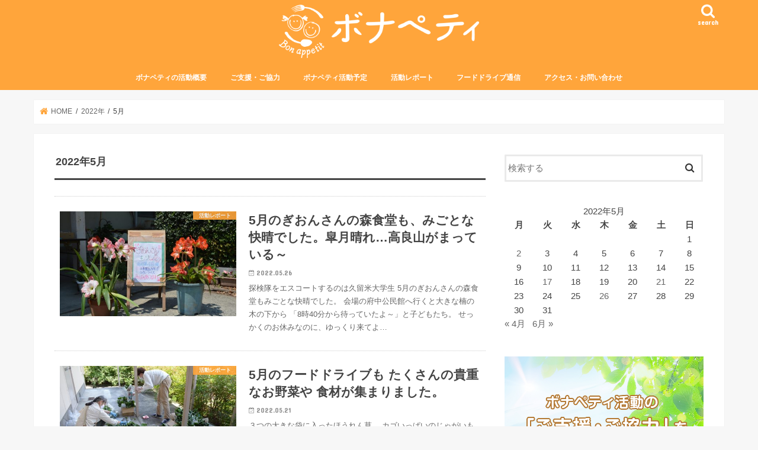

--- FILE ---
content_type: text/html; charset=UTF-8
request_url: https://www.bona-kurume.net/2022/05/
body_size: 69966
content:
<!doctype html>
<html dir="ltr" lang="ja">

<head>
<meta charset="utf-8">
<meta http-equiv="X-UA-Compatible" content="IE=edge">
<title>5月, 2022 | ボナペティ 久留米</title>
<meta name="HandheldFriendly" content="True">
<meta name="MobileOptimized" content="320">
<meta name="viewport" content="width=device-width, initial-scale=1"/>

<link rel="icon" href="https://www.bona-kurume.net/wp/wp-content/uploads/2018/06/favicon.png">
<link rel="pingback" href="https://www.bona-kurume.net/wp/xmlrpc.php">

<!--[if IE]>
<![endif]-->

<!-- GAタグ -->
<script async src="https://www.googletagmanager.com/gtag/js?id=G-27QWR76H0X"></script>
<script>
  window.dataLayer = window.dataLayer || [];
  function gtag(){dataLayer.push(arguments);}
  gtag('js', new Date());

  gtag('config', 'G-27QWR76H0X');
</script>



		<!-- All in One SEO 4.9.3 - aioseo.com -->
	<meta name="robots" content="max-image-preview:large" />
	<link rel="canonical" href="https://www.bona-kurume.net/2022/05/" />
	<meta name="generator" content="All in One SEO (AIOSEO) 4.9.3" />
		<script type="application/ld+json" class="aioseo-schema">
			{"@context":"https:\/\/schema.org","@graph":[{"@type":"BreadcrumbList","@id":"https:\/\/www.bona-kurume.net\/2022\/05\/#breadcrumblist","itemListElement":[{"@type":"ListItem","@id":"https:\/\/www.bona-kurume.net#listItem","position":1,"name":"\u30db\u30fc\u30e0","item":"https:\/\/www.bona-kurume.net","nextItem":{"@type":"ListItem","@id":"https:\/\/www.bona-kurume.net\/2022\/#listItem","name":2022}},{"@type":"ListItem","@id":"https:\/\/www.bona-kurume.net\/2022\/#listItem","position":2,"name":2022,"item":"https:\/\/www.bona-kurume.net\/2022\/","nextItem":{"@type":"ListItem","@id":"https:\/\/www.bona-kurume.net\/2022\/05\/#listItem","name":"05"},"previousItem":{"@type":"ListItem","@id":"https:\/\/www.bona-kurume.net#listItem","name":"\u30db\u30fc\u30e0"}},{"@type":"ListItem","@id":"https:\/\/www.bona-kurume.net\/2022\/05\/#listItem","position":3,"name":"05","previousItem":{"@type":"ListItem","@id":"https:\/\/www.bona-kurume.net\/2022\/#listItem","name":2022}}]},{"@type":"CollectionPage","@id":"https:\/\/www.bona-kurume.net\/2022\/05\/#collectionpage","url":"https:\/\/www.bona-kurume.net\/2022\/05\/","name":"5\u6708, 2022 | \u30dc\u30ca\u30da\u30c6\u30a3 \u4e45\u7559\u7c73","inLanguage":"ja","isPartOf":{"@id":"https:\/\/www.bona-kurume.net\/#website"},"breadcrumb":{"@id":"https:\/\/www.bona-kurume.net\/2022\/05\/#breadcrumblist"}},{"@type":"Organization","@id":"https:\/\/www.bona-kurume.net\/#organization","name":"Stop!\u5b50\u3069\u3082\u306e\u98df\u3068\u5fc3\u306e\u8ca7\u56f0\u3000\u30dc\u30ca\u30da\u30c6\u30a3","description":"Stop!\u5b50\u3069\u3082\u306e\u98df\u3068\u5fc3\u306e\u8ca7\u56f0\u3000","url":"https:\/\/www.bona-kurume.net\/","logo":{"@type":"ImageObject","url":"https:\/\/www.bona-kurume.net\/wp\/wp-content\/uploads\/2022\/08\/logo.png","@id":"https:\/\/www.bona-kurume.net\/2022\/05\/#organizationLogo","width":230,"height":230,"caption":"\u30dc\u30ca\u30da\u30c6\u30a3 \u4e45\u7559\u7c73"},"image":{"@id":"https:\/\/www.bona-kurume.net\/2022\/05\/#organizationLogo"}},{"@type":"WebSite","@id":"https:\/\/www.bona-kurume.net\/#website","url":"https:\/\/www.bona-kurume.net\/","name":"\u30dc\u30ca\u30da\u30c6\u30a3 \u4e45\u7559\u7c73","description":"Stop!\u5b50\u3069\u3082\u306e\u98df\u3068\u5fc3\u306e\u8ca7\u56f0\u3000","inLanguage":"ja","publisher":{"@id":"https:\/\/www.bona-kurume.net\/#organization"}}]}
		</script>
		<!-- All in One SEO -->

<link rel='dns-prefetch' href='//ajax.googleapis.com' />
<link rel='dns-prefetch' href='//fonts.googleapis.com' />
<link rel="alternate" type="application/rss+xml" title="ボナペティ 久留米 &raquo; フィード" href="https://www.bona-kurume.net/feed/" />
<link rel="alternate" type="application/rss+xml" title="ボナペティ 久留米 &raquo; コメントフィード" href="https://www.bona-kurume.net/comments/feed/" />
		<style>
			.lazyload,
			.lazyloading {
				max-width: 100%;
			}
		</style>
		<style id='wp-img-auto-sizes-contain-inline-css' type='text/css'>
img:is([sizes=auto i],[sizes^="auto," i]){contain-intrinsic-size:3000px 1500px}
/*# sourceURL=wp-img-auto-sizes-contain-inline-css */
</style>
<style id='wp-emoji-styles-inline-css' type='text/css'>

	img.wp-smiley, img.emoji {
		display: inline !important;
		border: none !important;
		box-shadow: none !important;
		height: 1em !important;
		width: 1em !important;
		margin: 0 0.07em !important;
		vertical-align: -0.1em !important;
		background: none !important;
		padding: 0 !important;
	}
/*# sourceURL=wp-emoji-styles-inline-css */
</style>
<style id='wp-block-library-inline-css' type='text/css'>
:root{--wp-block-synced-color:#7a00df;--wp-block-synced-color--rgb:122,0,223;--wp-bound-block-color:var(--wp-block-synced-color);--wp-editor-canvas-background:#ddd;--wp-admin-theme-color:#007cba;--wp-admin-theme-color--rgb:0,124,186;--wp-admin-theme-color-darker-10:#006ba1;--wp-admin-theme-color-darker-10--rgb:0,107,160.5;--wp-admin-theme-color-darker-20:#005a87;--wp-admin-theme-color-darker-20--rgb:0,90,135;--wp-admin-border-width-focus:2px}@media (min-resolution:192dpi){:root{--wp-admin-border-width-focus:1.5px}}.wp-element-button{cursor:pointer}:root .has-very-light-gray-background-color{background-color:#eee}:root .has-very-dark-gray-background-color{background-color:#313131}:root .has-very-light-gray-color{color:#eee}:root .has-very-dark-gray-color{color:#313131}:root .has-vivid-green-cyan-to-vivid-cyan-blue-gradient-background{background:linear-gradient(135deg,#00d084,#0693e3)}:root .has-purple-crush-gradient-background{background:linear-gradient(135deg,#34e2e4,#4721fb 50%,#ab1dfe)}:root .has-hazy-dawn-gradient-background{background:linear-gradient(135deg,#faaca8,#dad0ec)}:root .has-subdued-olive-gradient-background{background:linear-gradient(135deg,#fafae1,#67a671)}:root .has-atomic-cream-gradient-background{background:linear-gradient(135deg,#fdd79a,#004a59)}:root .has-nightshade-gradient-background{background:linear-gradient(135deg,#330968,#31cdcf)}:root .has-midnight-gradient-background{background:linear-gradient(135deg,#020381,#2874fc)}:root{--wp--preset--font-size--normal:16px;--wp--preset--font-size--huge:42px}.has-regular-font-size{font-size:1em}.has-larger-font-size{font-size:2.625em}.has-normal-font-size{font-size:var(--wp--preset--font-size--normal)}.has-huge-font-size{font-size:var(--wp--preset--font-size--huge)}.has-text-align-center{text-align:center}.has-text-align-left{text-align:left}.has-text-align-right{text-align:right}.has-fit-text{white-space:nowrap!important}#end-resizable-editor-section{display:none}.aligncenter{clear:both}.items-justified-left{justify-content:flex-start}.items-justified-center{justify-content:center}.items-justified-right{justify-content:flex-end}.items-justified-space-between{justify-content:space-between}.screen-reader-text{border:0;clip-path:inset(50%);height:1px;margin:-1px;overflow:hidden;padding:0;position:absolute;width:1px;word-wrap:normal!important}.screen-reader-text:focus{background-color:#ddd;clip-path:none;color:#444;display:block;font-size:1em;height:auto;left:5px;line-height:normal;padding:15px 23px 14px;text-decoration:none;top:5px;width:auto;z-index:100000}html :where(.has-border-color){border-style:solid}html :where([style*=border-top-color]){border-top-style:solid}html :where([style*=border-right-color]){border-right-style:solid}html :where([style*=border-bottom-color]){border-bottom-style:solid}html :where([style*=border-left-color]){border-left-style:solid}html :where([style*=border-width]){border-style:solid}html :where([style*=border-top-width]){border-top-style:solid}html :where([style*=border-right-width]){border-right-style:solid}html :where([style*=border-bottom-width]){border-bottom-style:solid}html :where([style*=border-left-width]){border-left-style:solid}html :where(img[class*=wp-image-]){height:auto;max-width:100%}:where(figure){margin:0 0 1em}html :where(.is-position-sticky){--wp-admin--admin-bar--position-offset:var(--wp-admin--admin-bar--height,0px)}@media screen and (max-width:600px){html :where(.is-position-sticky){--wp-admin--admin-bar--position-offset:0px}}

/*# sourceURL=wp-block-library-inline-css */
</style><style id='global-styles-inline-css' type='text/css'>
:root{--wp--preset--aspect-ratio--square: 1;--wp--preset--aspect-ratio--4-3: 4/3;--wp--preset--aspect-ratio--3-4: 3/4;--wp--preset--aspect-ratio--3-2: 3/2;--wp--preset--aspect-ratio--2-3: 2/3;--wp--preset--aspect-ratio--16-9: 16/9;--wp--preset--aspect-ratio--9-16: 9/16;--wp--preset--color--black: #000000;--wp--preset--color--cyan-bluish-gray: #abb8c3;--wp--preset--color--white: #ffffff;--wp--preset--color--pale-pink: #f78da7;--wp--preset--color--vivid-red: #cf2e2e;--wp--preset--color--luminous-vivid-orange: #ff6900;--wp--preset--color--luminous-vivid-amber: #fcb900;--wp--preset--color--light-green-cyan: #7bdcb5;--wp--preset--color--vivid-green-cyan: #00d084;--wp--preset--color--pale-cyan-blue: #8ed1fc;--wp--preset--color--vivid-cyan-blue: #0693e3;--wp--preset--color--vivid-purple: #9b51e0;--wp--preset--gradient--vivid-cyan-blue-to-vivid-purple: linear-gradient(135deg,rgb(6,147,227) 0%,rgb(155,81,224) 100%);--wp--preset--gradient--light-green-cyan-to-vivid-green-cyan: linear-gradient(135deg,rgb(122,220,180) 0%,rgb(0,208,130) 100%);--wp--preset--gradient--luminous-vivid-amber-to-luminous-vivid-orange: linear-gradient(135deg,rgb(252,185,0) 0%,rgb(255,105,0) 100%);--wp--preset--gradient--luminous-vivid-orange-to-vivid-red: linear-gradient(135deg,rgb(255,105,0) 0%,rgb(207,46,46) 100%);--wp--preset--gradient--very-light-gray-to-cyan-bluish-gray: linear-gradient(135deg,rgb(238,238,238) 0%,rgb(169,184,195) 100%);--wp--preset--gradient--cool-to-warm-spectrum: linear-gradient(135deg,rgb(74,234,220) 0%,rgb(151,120,209) 20%,rgb(207,42,186) 40%,rgb(238,44,130) 60%,rgb(251,105,98) 80%,rgb(254,248,76) 100%);--wp--preset--gradient--blush-light-purple: linear-gradient(135deg,rgb(255,206,236) 0%,rgb(152,150,240) 100%);--wp--preset--gradient--blush-bordeaux: linear-gradient(135deg,rgb(254,205,165) 0%,rgb(254,45,45) 50%,rgb(107,0,62) 100%);--wp--preset--gradient--luminous-dusk: linear-gradient(135deg,rgb(255,203,112) 0%,rgb(199,81,192) 50%,rgb(65,88,208) 100%);--wp--preset--gradient--pale-ocean: linear-gradient(135deg,rgb(255,245,203) 0%,rgb(182,227,212) 50%,rgb(51,167,181) 100%);--wp--preset--gradient--electric-grass: linear-gradient(135deg,rgb(202,248,128) 0%,rgb(113,206,126) 100%);--wp--preset--gradient--midnight: linear-gradient(135deg,rgb(2,3,129) 0%,rgb(40,116,252) 100%);--wp--preset--font-size--small: 13px;--wp--preset--font-size--medium: 20px;--wp--preset--font-size--large: 36px;--wp--preset--font-size--x-large: 42px;--wp--preset--spacing--20: 0.44rem;--wp--preset--spacing--30: 0.67rem;--wp--preset--spacing--40: 1rem;--wp--preset--spacing--50: 1.5rem;--wp--preset--spacing--60: 2.25rem;--wp--preset--spacing--70: 3.38rem;--wp--preset--spacing--80: 5.06rem;--wp--preset--shadow--natural: 6px 6px 9px rgba(0, 0, 0, 0.2);--wp--preset--shadow--deep: 12px 12px 50px rgba(0, 0, 0, 0.4);--wp--preset--shadow--sharp: 6px 6px 0px rgba(0, 0, 0, 0.2);--wp--preset--shadow--outlined: 6px 6px 0px -3px rgb(255, 255, 255), 6px 6px rgb(0, 0, 0);--wp--preset--shadow--crisp: 6px 6px 0px rgb(0, 0, 0);}:where(.is-layout-flex){gap: 0.5em;}:where(.is-layout-grid){gap: 0.5em;}body .is-layout-flex{display: flex;}.is-layout-flex{flex-wrap: wrap;align-items: center;}.is-layout-flex > :is(*, div){margin: 0;}body .is-layout-grid{display: grid;}.is-layout-grid > :is(*, div){margin: 0;}:where(.wp-block-columns.is-layout-flex){gap: 2em;}:where(.wp-block-columns.is-layout-grid){gap: 2em;}:where(.wp-block-post-template.is-layout-flex){gap: 1.25em;}:where(.wp-block-post-template.is-layout-grid){gap: 1.25em;}.has-black-color{color: var(--wp--preset--color--black) !important;}.has-cyan-bluish-gray-color{color: var(--wp--preset--color--cyan-bluish-gray) !important;}.has-white-color{color: var(--wp--preset--color--white) !important;}.has-pale-pink-color{color: var(--wp--preset--color--pale-pink) !important;}.has-vivid-red-color{color: var(--wp--preset--color--vivid-red) !important;}.has-luminous-vivid-orange-color{color: var(--wp--preset--color--luminous-vivid-orange) !important;}.has-luminous-vivid-amber-color{color: var(--wp--preset--color--luminous-vivid-amber) !important;}.has-light-green-cyan-color{color: var(--wp--preset--color--light-green-cyan) !important;}.has-vivid-green-cyan-color{color: var(--wp--preset--color--vivid-green-cyan) !important;}.has-pale-cyan-blue-color{color: var(--wp--preset--color--pale-cyan-blue) !important;}.has-vivid-cyan-blue-color{color: var(--wp--preset--color--vivid-cyan-blue) !important;}.has-vivid-purple-color{color: var(--wp--preset--color--vivid-purple) !important;}.has-black-background-color{background-color: var(--wp--preset--color--black) !important;}.has-cyan-bluish-gray-background-color{background-color: var(--wp--preset--color--cyan-bluish-gray) !important;}.has-white-background-color{background-color: var(--wp--preset--color--white) !important;}.has-pale-pink-background-color{background-color: var(--wp--preset--color--pale-pink) !important;}.has-vivid-red-background-color{background-color: var(--wp--preset--color--vivid-red) !important;}.has-luminous-vivid-orange-background-color{background-color: var(--wp--preset--color--luminous-vivid-orange) !important;}.has-luminous-vivid-amber-background-color{background-color: var(--wp--preset--color--luminous-vivid-amber) !important;}.has-light-green-cyan-background-color{background-color: var(--wp--preset--color--light-green-cyan) !important;}.has-vivid-green-cyan-background-color{background-color: var(--wp--preset--color--vivid-green-cyan) !important;}.has-pale-cyan-blue-background-color{background-color: var(--wp--preset--color--pale-cyan-blue) !important;}.has-vivid-cyan-blue-background-color{background-color: var(--wp--preset--color--vivid-cyan-blue) !important;}.has-vivid-purple-background-color{background-color: var(--wp--preset--color--vivid-purple) !important;}.has-black-border-color{border-color: var(--wp--preset--color--black) !important;}.has-cyan-bluish-gray-border-color{border-color: var(--wp--preset--color--cyan-bluish-gray) !important;}.has-white-border-color{border-color: var(--wp--preset--color--white) !important;}.has-pale-pink-border-color{border-color: var(--wp--preset--color--pale-pink) !important;}.has-vivid-red-border-color{border-color: var(--wp--preset--color--vivid-red) !important;}.has-luminous-vivid-orange-border-color{border-color: var(--wp--preset--color--luminous-vivid-orange) !important;}.has-luminous-vivid-amber-border-color{border-color: var(--wp--preset--color--luminous-vivid-amber) !important;}.has-light-green-cyan-border-color{border-color: var(--wp--preset--color--light-green-cyan) !important;}.has-vivid-green-cyan-border-color{border-color: var(--wp--preset--color--vivid-green-cyan) !important;}.has-pale-cyan-blue-border-color{border-color: var(--wp--preset--color--pale-cyan-blue) !important;}.has-vivid-cyan-blue-border-color{border-color: var(--wp--preset--color--vivid-cyan-blue) !important;}.has-vivid-purple-border-color{border-color: var(--wp--preset--color--vivid-purple) !important;}.has-vivid-cyan-blue-to-vivid-purple-gradient-background{background: var(--wp--preset--gradient--vivid-cyan-blue-to-vivid-purple) !important;}.has-light-green-cyan-to-vivid-green-cyan-gradient-background{background: var(--wp--preset--gradient--light-green-cyan-to-vivid-green-cyan) !important;}.has-luminous-vivid-amber-to-luminous-vivid-orange-gradient-background{background: var(--wp--preset--gradient--luminous-vivid-amber-to-luminous-vivid-orange) !important;}.has-luminous-vivid-orange-to-vivid-red-gradient-background{background: var(--wp--preset--gradient--luminous-vivid-orange-to-vivid-red) !important;}.has-very-light-gray-to-cyan-bluish-gray-gradient-background{background: var(--wp--preset--gradient--very-light-gray-to-cyan-bluish-gray) !important;}.has-cool-to-warm-spectrum-gradient-background{background: var(--wp--preset--gradient--cool-to-warm-spectrum) !important;}.has-blush-light-purple-gradient-background{background: var(--wp--preset--gradient--blush-light-purple) !important;}.has-blush-bordeaux-gradient-background{background: var(--wp--preset--gradient--blush-bordeaux) !important;}.has-luminous-dusk-gradient-background{background: var(--wp--preset--gradient--luminous-dusk) !important;}.has-pale-ocean-gradient-background{background: var(--wp--preset--gradient--pale-ocean) !important;}.has-electric-grass-gradient-background{background: var(--wp--preset--gradient--electric-grass) !important;}.has-midnight-gradient-background{background: var(--wp--preset--gradient--midnight) !important;}.has-small-font-size{font-size: var(--wp--preset--font-size--small) !important;}.has-medium-font-size{font-size: var(--wp--preset--font-size--medium) !important;}.has-large-font-size{font-size: var(--wp--preset--font-size--large) !important;}.has-x-large-font-size{font-size: var(--wp--preset--font-size--x-large) !important;}
/*# sourceURL=global-styles-inline-css */
</style>

<style id='classic-theme-styles-inline-css' type='text/css'>
/*! This file is auto-generated */
.wp-block-button__link{color:#fff;background-color:#32373c;border-radius:9999px;box-shadow:none;text-decoration:none;padding:calc(.667em + 2px) calc(1.333em + 2px);font-size:1.125em}.wp-block-file__button{background:#32373c;color:#fff;text-decoration:none}
/*# sourceURL=/wp-includes/css/classic-themes.min.css */
</style>
<link rel='stylesheet' id='style-css' href='https://www.bona-kurume.net/wp/wp-content/themes/jstork/style.css' type='text/css' media='all' />
<link rel='stylesheet' id='slick-css' href='https://www.bona-kurume.net/wp/wp-content/themes/jstork/library/css/slick.css' type='text/css' media='all' />
<link rel='stylesheet' id='shortcode-css' href='https://www.bona-kurume.net/wp/wp-content/themes/jstork/library/css/shortcode.css' type='text/css' media='all' />
<link rel='stylesheet' id='gf_Concert-css' href='//fonts.googleapis.com/css?family=Concert+One' type='text/css' media='all' />
<link rel='stylesheet' id='gf_Lato-css' href='//fonts.googleapis.com/css?family=Lato' type='text/css' media='all' />
<link rel='stylesheet' id='fontawesome-css' href='https://www.bona-kurume.net/wp/wp-content/themes/jstork/library/css/font-awesome.min.css' type='text/css' media='all' />
<link rel='stylesheet' id='remodal-css' href='https://www.bona-kurume.net/wp/wp-content/themes/jstork/library/css/remodal.css' type='text/css' media='all' />
<link rel='stylesheet' id='animate-css' href='https://www.bona-kurume.net/wp/wp-content/themes/jstork/library/css/animate.min.css' type='text/css' media='all' />
<script type="text/javascript" src="//ajax.googleapis.com/ajax/libs/jquery/1.12.4/jquery.min.js" id="jquery-js"></script>
<link rel="https://api.w.org/" href="https://www.bona-kurume.net/wp-json/" /><link rel="EditURI" type="application/rsd+xml" title="RSD" href="https://www.bona-kurume.net/wp/xmlrpc.php?rsd" />

		<script>
			document.documentElement.className = document.documentElement.className.replace('no-js', 'js');
		</script>
				<style>
			.no-js img.lazyload {
				display: none;
			}

			figure.wp-block-image img.lazyloading {
				min-width: 150px;
			}

			.lazyload,
			.lazyloading {
				--smush-placeholder-width: 100px;
				--smush-placeholder-aspect-ratio: 1/1;
				width: var(--smush-image-width, var(--smush-placeholder-width)) !important;
				aspect-ratio: var(--smush-image-aspect-ratio, var(--smush-placeholder-aspect-ratio)) !important;
			}

						.lazyload, .lazyloading {
				opacity: 0;
			}

			.lazyloaded {
				opacity: 1;
				transition: opacity 400ms;
				transition-delay: 0ms;
			}

					</style>
		<style type="text/css">
body{color: #444444;}
a, #breadcrumb li.bc_homelink a::before, .authorbox .author_sns li a::before{color: #ffa53b;}
a:hover{color: #ffc587;}
.article-footer .post-categories li a,.article-footer .tags a,.accordionBtn{  background: #ffa53b;  border-color: #ffa53b;}
.article-footer .tags a{color:#ffa53b; background: none;}
.article-footer .post-categories li a:hover,.article-footer .tags a:hover,.accordionBtn.active{ background:#ffc587;  border-color:#ffc587;}
input[type="text"],input[type="password"],input[type="datetime"],input[type="datetime-local"],input[type="date"],input[type="month"],input[type="time"],input[type="week"],input[type="number"],input[type="email"],input[type="url"],input[type="search"],input[type="tel"],input[type="color"],select,textarea,.field { background-color: #ffffff;}
.header{color: #ffffff;}
.bgfull .header,.header.bg,.header #inner-header,.menu-sp{background: #ffa53b;}
#logo a{color: #ffa53b;}
#g_nav .nav li a,.nav_btn,.menu-sp a,.menu-sp a,.menu-sp > ul:after{color: #ffffff;}
#logo a:hover,#g_nav .nav li a:hover,.nav_btn:hover{color:#ffffff;}
@media only screen and (min-width: 768px) {
.nav > li > a:after{background: #ffffff;}
.nav ul {background: #666666;}
#g_nav .nav li ul.sub-menu li a{color: #f7f7f7;}
}
@media only screen and (max-width: 1165px) {
.site_description{background: #ffa53b; color: #ffffff;}
}
#inner-content, #breadcrumb, .entry-content blockquote:before, .entry-content blockquote:after{background: #ffffff}
.top-post-list .post-list:before{background: #ffa53b;}
.widget li a:after{color: #ffa53b;}
.entry-content h2,.widgettitle,.accordion::before{background: #ffa53b; color: #ffffff;}
.entry-content h3{border-color: #ffa53b;}
.h_boader .entry-content h2{border-color: #ffa53b; color: #444444;}
.h_balloon .entry-content h2:after{border-top-color: #ffa53b;}
.entry-content ul li:before{ background: #ffa53b;}
.entry-content ol li:before{ background: #ffa53b;}
.post-list-card .post-list .eyecatch .cat-name,.top-post-list .post-list .eyecatch .cat-name,.byline .cat-name,.single .authorbox .author-newpost li .cat-name,.related-box li .cat-name,.carouselwrap .cat-name,.eyecatch .cat-name{background: #ffa53b; color:  #ffffff;}
ul.wpp-list li a:before{background: #ffa53b; color: #ffffff;}
.readmore a{border:1px solid #ffa53b;color:#ffa53b;}
.readmore a:hover{background:#ffa53b;color:#fff;}
.btn-wrap a{background: #ffa53b;border: 1px solid #ffa53b;}
.btn-wrap a:hover{background: #ffc587;border-color: #ffc587;}
.btn-wrap.simple a{border:1px solid #ffa53b;color:#ffa53b;}
.btn-wrap.simple a:hover{background:#ffa53b;}
.blue-btn, .comment-reply-link, #submit { background-color: #ffa53b; }
.blue-btn:hover, .comment-reply-link:hover, #submit:hover, .blue-btn:focus, .comment-reply-link:focus, #submit:focus {background-color: #ffc587; }
#sidebar1{color: #444444;}
.widget:not(.widget_text) a{color:#666666;}
.widget:not(.widget_text) a:hover{color:#dd8500;}
.bgfull #footer-top,#footer-top .inner,.cta-inner{background-color: #666666; color: #cacaca;}
.footer a,#footer-top a{color: #f7f7f7;}
#footer-top .widgettitle{color: #cacaca;}
.bgfull .footer,.footer.bg,.footer .inner {background-color: #666666;color: #cacaca;}
.footer-links li a:before{ color: #ffa53b;}
.pagination a, .pagination span,.page-links a{border-color: #ffa53b; color: #ffa53b;}
.pagination .current,.pagination .current:hover,.page-links ul > li > span{background-color: #ffa53b; border-color: #ffa53b;}
.pagination a:hover, .pagination a:focus,.page-links a:hover, .page-links a:focus{background-color: #ffa53b; color: #fff;}
</style>
</head>

<body class="archive date wp-theme-jstork bgfull pannavi_on h_boader sidebarright undo_off">
	<div id="container">

<header class="header animated fadeIn headercenter" role="banner">
<div id="inner-header" class="wrap cf">
<div id="logo" class="gf fs_s">
<p class="h1 img"><a href="https://www.bona-kurume.net"><img data-src="https://www.bona-kurume.net/wp/wp-content/uploads/2018/06/pic_logo02.png" alt="ボナペティ 久留米" src="[data-uri]" class="lazyload" style="--smush-placeholder-width: 461px; --smush-placeholder-aspect-ratio: 461/123;"></a></p>
</div>

<a href="#searchbox" data-remodal-target="searchbox" class="nav_btn search_btn"><span class="text gf">search</span></a>

<nav id="g_nav" role="navigation">
<ul id="menu-%e3%82%b0%e3%83%ad%e3%83%bc%e3%83%90%e3%83%ab%e3%83%a1%e3%83%8b%e3%83%a5%e3%83%bc" class="nav top-nav cf"><li id="menu-item-825" class="menu-item menu-item-type-post_type menu-item-object-page menu-item-825"><a href="https://www.bona-kurume.net/activities/">ボナペティの活動概要</a></li>
<li id="menu-item-411" class="menu-item menu-item-type-post_type menu-item-object-page menu-item-411"><a href="https://www.bona-kurume.net/support/">ご支援・ご協力</a></li>
<li id="menu-item-2513" class="menu-item menu-item-type-taxonomy menu-item-object-category menu-item-2513"><a href="https://www.bona-kurume.net/category/schedule/">ボナペティ活動予定</a></li>
<li id="menu-item-408" class="menu-item menu-item-type-taxonomy menu-item-object-category menu-item-408"><a href="https://www.bona-kurume.net/category/report/">活動レポート</a></li>
<li id="menu-item-818" class="menu-item menu-item-type-post_type menu-item-object-page menu-item-818"><a href="https://www.bona-kurume.net/fooddrive/">フードドライブ通信</a></li>
<li id="menu-item-410" class="menu-item menu-item-type-post_type menu-item-object-page menu-item-410"><a href="https://www.bona-kurume.net/access/">アクセス・お問い合わせ</a></li>
</ul></nav>

<a href="#spnavi" data-remodal-target="spnavi" class="nav_btn"><span class="text gf">menu</span></a>



</div>
</header>


<div class="remodal" data-remodal-id="spnavi" data-remodal-options="hashTracking:false">
<button data-remodal-action="close" class="remodal-close"><span class="text gf">CLOSE</span></button>
<ul id="menu-%e3%82%b0%e3%83%ad%e3%83%bc%e3%83%90%e3%83%ab%e3%83%a1%e3%83%8b%e3%83%a5%e3%83%bc-1" class="sp_g_nav nav top-nav cf"><li class="menu-item menu-item-type-post_type menu-item-object-page menu-item-825"><a href="https://www.bona-kurume.net/activities/">ボナペティの活動概要</a></li>
<li class="menu-item menu-item-type-post_type menu-item-object-page menu-item-411"><a href="https://www.bona-kurume.net/support/">ご支援・ご協力</a></li>
<li class="menu-item menu-item-type-taxonomy menu-item-object-category menu-item-2513"><a href="https://www.bona-kurume.net/category/schedule/">ボナペティ活動予定</a></li>
<li class="menu-item menu-item-type-taxonomy menu-item-object-category menu-item-408"><a href="https://www.bona-kurume.net/category/report/">活動レポート</a></li>
<li class="menu-item menu-item-type-post_type menu-item-object-page menu-item-818"><a href="https://www.bona-kurume.net/fooddrive/">フードドライブ通信</a></li>
<li class="menu-item menu-item-type-post_type menu-item-object-page menu-item-410"><a href="https://www.bona-kurume.net/access/">アクセス・お問い合わせ</a></li>
</ul><button data-remodal-action="close" class="remodal-close"><span class="text gf">CLOSE</span></button>
</div>




<div class="remodal searchbox" data-remodal-id="searchbox" data-remodal-options="hashTracking:false">
<div class="search cf"><dl><dt>キーワードで記事を検索</dt><dd><form role="search" method="get" id="searchform" class="searchform cf" action="https://www.bona-kurume.net/" >
		<input type="search" placeholder="検索する" value="" name="s" id="s" />
		<button type="submit" id="searchsubmit" ><i class="fa fa-search"></i></button>
		</form></dd></dl></div>
<button data-remodal-action="close" class="remodal-close"><span class="text gf">CLOSE</span></button>
</div>






<div id="breadcrumb" class="breadcrumb inner wrap cf"><ul itemscope itemtype="http://schema.org/BreadcrumbList"><li itemprop="itemListElement" itemscope itemtype="http://schema.org/ListItem" class="bc_homelink"><a itemprop="item" href="https://www.bona-kurume.net/"><span itemprop="name"> HOME</span></a><meta itemprop="position" content="1" /></li><li><a href="https://www.bona-kurume.net/2022/">2022年</a></li><li>5月</li></ul></div><div id="content">
<div id="inner-content" class="wrap cf">
<main id="main" class="m-all t-all d-5of7 cf" role="main">
<div class="archivettl">
<h1 class="archive-title ttl-month h2">2022年5月</h1>
</div>

		<div class="top-post-list">


<article class="post-list animated fadeIn post-3003 post type-post status-publish format-standard has-post-thumbnail category-report tag-fooddrive tag-mii-machi tag-gion article cf" role="article">
<a href="https://www.bona-kurume.net/report/202205/3003/" rel="bookmark" title="5月のぎおんさんの森食堂も、みごとな快晴でした。皐月晴れ…高良山がまっている～" class="cf">


<figure class="eyecatch">
<img width="486" height="290" src="https://www.bona-kurume.net/wp/wp-content/uploads/2022/06/20220522-02-486x290.jpg" class="attachment-home-thum size-home-thum wp-post-image" alt="ボナペティ 久留米 フードドライブ　こども食堂" decoding="async" fetchpriority="high" /><span class="cat-name cat-id-7">活動レポート</span>
</figure>

<section class="entry-content">
<h1 class="h2 entry-title">5月のぎおんさんの森食堂も、みごとな快晴でした。皐月晴れ…高良山がまっている～</h1>

<p class="byline entry-meta vcard">
<span class="date gf updated">2022.05.26</span>
<span class="writer name author"><span class="fn">bona</span></span>
</p>

<div class="description"><p>探検隊をエスコートするのは久留米大学生 5月のぎおんさんの森食堂もみごとな快晴でした。 会場の府中公民館へ行くと大きな楠の木の下から 「8時40分から待っていたよ～」と子どもたち。 せっかくのお休みなのに、ゆっくり来てよ&#8230;</p>
</div>

</section>
</a>
</article>


<article class="post-list animated fadeIn post-2991 post type-post status-publish format-standard has-post-thumbnail category-report tag-fooddrive article cf" role="article">
<a href="https://www.bona-kurume.net/report/202205/2991/" rel="bookmark" title="5月のフードドライブも たくさんの貴重なお野菜や 食材が集まりました。" class="cf">


<figure class="eyecatch">
<img width="486" height="290" data-src="https://www.bona-kurume.net/wp/wp-content/uploads/2022/06/20220521-03-486x290.jpg" class="attachment-home-thum size-home-thum wp-post-image lazyload" alt="ボナペティ 久留米 フードドライブ　野菜" decoding="async" src="[data-uri]" style="--smush-placeholder-width: 486px; --smush-placeholder-aspect-ratio: 486/290;" /><span class="cat-name cat-id-7">活動レポート</span>
</figure>

<section class="entry-content">
<h1 class="h2 entry-title">5月のフードドライブも たくさんの貴重なお野菜や 食材が集まりました。</h1>

<p class="byline entry-meta vcard">
<span class="date gf updated">2022.05.21</span>
<span class="writer name author"><span class="fn">bona</span></span>
</p>

<div class="description"><p>３つの大きな袋に入ったほうれん草、 カゴいっぱいのじゃがいもや玉ねぎ。 ５月も食材がたくさん集まり、 寄付をしていただいた方には感謝、感謝です。 とても部屋には入りきらないので、 久留米大学の若者に手伝ってもらい 外で根&#8230;</p>
</div>

</section>
</a>
</article>


<article class="post-list animated fadeIn post-2996 post type-post status-publish format-standard has-post-thumbnail category-report tag-work article cf" role="article">
<a href="https://www.bona-kurume.net/report/202205/2996/" rel="bookmark" title="風にはためく藍のろうけつ染め 夏を感じる浴衣生地。" class="cf">


<figure class="eyecatch">
<img width="486" height="290" data-src="https://www.bona-kurume.net/wp/wp-content/uploads/2022/06/20220517-02-486x290.jpg" class="attachment-home-thum size-home-thum wp-post-image lazyload" alt="ボナペティ 久留米 フードドライブ　アップサイクル" decoding="async" src="[data-uri]" style="--smush-placeholder-width: 486px; --smush-placeholder-aspect-ratio: 486/290;" /><span class="cat-name cat-id-7">活動レポート</span>
</figure>

<section class="entry-content">
<h1 class="h2 entry-title">風にはためく藍のろうけつ染め 夏を感じる浴衣生地。</h1>

<p class="byline entry-meta vcard">
<span class="date gf updated">2022.05.17</span>
<span class="writer name author"><span class="fn">bona</span></span>
</p>

<div class="description"><p>5月の手仕事の日は、 帯バッグの師匠がお休みということで、 工場長の指導のもと 浴衣生地であずま袋を作りました。 やはり、あずま袋は浴衣生地が抜群！ コンパクトにまとめられる上に肌さわりもよく、 なでしこやききょうなど &#8230;</p>
</div>

</section>
</a>
</article>


<article class="post-list animated fadeIn post-2941 post type-post status-publish format-standard has-post-thumbnail category-schedule tag-cooking tag-fooddrive tag-gion tag-work tag-kurume article cf" role="article">
<a href="https://www.bona-kurume.net/schedule/202205/2941/" rel="bookmark" title="2022年5月の活動予定♪" class="cf">


<figure class="eyecatch">
<img width="486" height="290" data-src="https://www.bona-kurume.net/wp/wp-content/uploads/2022/05/pic_thumbnail_may-486x290.jpg" class="attachment-home-thum size-home-thum wp-post-image lazyload" alt="ボナペティ久留米 2022年5月活動予定" decoding="async" src="[data-uri]" style="--smush-placeholder-width: 486px; --smush-placeholder-aspect-ratio: 486/290;" /><span class="cat-name cat-id-38">ボナペティ活動予定</span>
</figure>

<section class="entry-content">
<h1 class="h2 entry-title">2022年5月の活動予定♪</h1>

<p class="byline entry-meta vcard">
<span class="date gf updated">2022.05.02</span>
<span class="writer name author"><span class="fn">bona</span></span>
</p>

<div class="description"><p>★5月10日（火）フードドライブ 食材受付は10時～12時まで。5月7日（土）も受け付けます。 ◎日程：7日（土）食材受付のみ・10日（火）フードドライブ ◎時間：10:00～12:00まで ◎場所：ボナペティ事務所 久&#8230;</p>
</div>

</section>
</a>
</article>



</div>	
<nav class="pagination cf"></nav>

</main>
<div id="sidebar1" class="sidebar m-all t-all d-2of7 cf" role="complementary">

<div id="search-6" class="widget widget_search"><form role="search" method="get" id="searchform" class="searchform cf" action="https://www.bona-kurume.net/" >
		<input type="search" placeholder="検索する" value="" name="s" id="s" />
		<button type="submit" id="searchsubmit" ><i class="fa fa-search"></i></button>
		</form></div><div id="calendar-4" class="widget widget_calendar"><div id="calendar_wrap" class="calendar_wrap"><table id="wp-calendar" class="wp-calendar-table">
	<caption>2022年5月</caption>
	<thead>
	<tr>
		<th scope="col" aria-label="月曜日">月</th>
		<th scope="col" aria-label="火曜日">火</th>
		<th scope="col" aria-label="水曜日">水</th>
		<th scope="col" aria-label="木曜日">木</th>
		<th scope="col" aria-label="金曜日">金</th>
		<th scope="col" aria-label="土曜日">土</th>
		<th scope="col" aria-label="日曜日">日</th>
	</tr>
	</thead>
	<tbody>
	<tr>
		<td colspan="6" class="pad">&nbsp;</td><td>1</td>
	</tr>
	<tr>
		<td><a href="https://www.bona-kurume.net/2022/05/02/" aria-label="2022年5月2日 に投稿を公開">2</a></td><td>3</td><td>4</td><td>5</td><td>6</td><td>7</td><td>8</td>
	</tr>
	<tr>
		<td>9</td><td>10</td><td>11</td><td>12</td><td>13</td><td>14</td><td>15</td>
	</tr>
	<tr>
		<td>16</td><td><a href="https://www.bona-kurume.net/2022/05/17/" aria-label="2022年5月17日 に投稿を公開">17</a></td><td>18</td><td>19</td><td>20</td><td><a href="https://www.bona-kurume.net/2022/05/21/" aria-label="2022年5月21日 に投稿を公開">21</a></td><td>22</td>
	</tr>
	<tr>
		<td>23</td><td>24</td><td>25</td><td><a href="https://www.bona-kurume.net/2022/05/26/" aria-label="2022年5月26日 に投稿を公開">26</a></td><td>27</td><td>28</td><td>29</td>
	</tr>
	<tr>
		<td>30</td><td>31</td>
		<td class="pad" colspan="5">&nbsp;</td>
	</tr>
	</tbody>
	</table><nav aria-label="前と次の月" class="wp-calendar-nav">
		<span class="wp-calendar-nav-prev"><a href="https://www.bona-kurume.net/2022/04/">&laquo; 4月</a></span>
		<span class="pad">&nbsp;</span>
		<span class="wp-calendar-nav-next"><a href="https://www.bona-kurume.net/2022/06/">6月 &raquo;</a></span>
	</nav></div></div><div id="media_image-7" class="widget widget_media_image"><a href="https://www.bona-kurume.net/support/"><img width="1360" height="960" data-src="https://www.bona-kurume.net/wp/wp-content/uploads/2023/12/bnr_bonappetit.jpg" class="image wp-image-3711  attachment-full size-full lazyload" alt="" style="--smush-placeholder-width: 1360px; --smush-placeholder-aspect-ratio: 1360/960;max-width: 100%; height: auto;" decoding="async" data-srcset="https://www.bona-kurume.net/wp/wp-content/uploads/2023/12/bnr_bonappetit.jpg 1360w, https://www.bona-kurume.net/wp/wp-content/uploads/2023/12/bnr_bonappetit-300x212.jpg 300w, https://www.bona-kurume.net/wp/wp-content/uploads/2023/12/bnr_bonappetit-1024x723.jpg 1024w, https://www.bona-kurume.net/wp/wp-content/uploads/2023/12/bnr_bonappetit-768x542.jpg 768w" data-sizes="(max-width: 1360px) 100vw, 1360px" src="[data-uri]" /></a></div><div id="categories-2" class="widget widget_categories"><h4 class="widgettitle"><span>ボナペティより ＼お知らせ／</span></h4>
			<ul>
					<li class="cat-item cat-item-6"><a href="https://www.bona-kurume.net/category/info/">お知らせ <span class="count">(49)</span></a>
</li>
	<li class="cat-item cat-item-38"><a href="https://www.bona-kurume.net/category/schedule/">ボナペティ活動予定 <span class="count">(85)</span></a>
</li>
	<li class="cat-item cat-item-7"><a href="https://www.bona-kurume.net/category/report/">活動レポート <span class="count">(258)</span></a>
</li>
			</ul>

			</div>          <div id="new-entries" class="widget widget_recent_entries widget_new_img_post cf">
            <h4 class="widgettitle"><span>最新の記事</span></h4>
			<ul>
												<li>
			<a class="cf" href="https://www.bona-kurume.net/report/202601/4500/" title="【大宰府天満宮 合格祈願】どうぞ今年もボナペティをよろしくお願い致します。">
						<figure class="eyecatch">
			<img width="486" height="290" data-src="https://www.bona-kurume.net/wp/wp-content/uploads/2026/01/20260103-02-486x290.jpg" class="attachment-home-thum size-home-thum wp-post-image lazyload" alt="ボナペティ　2026年大宰府天満宮　合格祈願" decoding="async" src="[data-uri]" style="--smush-placeholder-width: 486px; --smush-placeholder-aspect-ratio: 486/290;" />			</figure>
						【大宰府天満宮 合格祈願】どうぞ今年もボナペティをよろしくお願い致します。			<span class="date gf">2026.01.03</span>
			</a>
			</li><!-- /.new-entry -->
						<li>
			<a class="cf" href="https://www.bona-kurume.net/schedule/202601/4495/" title="2026年1月の活動予定♪">
						<figure class="eyecatch">
			<img width="486" height="290" data-src="https://www.bona-kurume.net/wp/wp-content/uploads/2026/01/pic_thumbnail_january-486x290.jpg" class="attachment-home-thum size-home-thum wp-post-image lazyload" alt="ボナペティ 久留米 2026年1月活動予定" decoding="async" data-srcset="https://www.bona-kurume.net/wp/wp-content/uploads/2026/01/pic_thumbnail_january-486x290.jpg 486w, https://www.bona-kurume.net/wp/wp-content/uploads/2026/01/pic_thumbnail_january-300x179.jpg 300w, https://www.bona-kurume.net/wp/wp-content/uploads/2026/01/pic_thumbnail_january-768x458.jpg 768w, https://www.bona-kurume.net/wp/wp-content/uploads/2026/01/pic_thumbnail_january.jpg 972w" data-sizes="(max-width: 486px) 100vw, 486px" src="[data-uri]" style="--smush-placeholder-width: 486px; --smush-placeholder-aspect-ratio: 486/290;" />			</figure>
						2026年1月の活動予定♪			<span class="date gf">2026.01.01</span>
			</a>
			</li><!-- /.new-entry -->
						<li>
			<a class="cf" href="https://www.bona-kurume.net/report/202512/4539/" title="「ぎおんさんの森食堂」境内で赤いオーナメント探しゲームで★クリスマス★">
						<figure class="eyecatch">
			<img width="486" height="290" data-src="https://www.bona-kurume.net/wp/wp-content/uploads/2025/12/20261221-03-486x290.jpg" class="attachment-home-thum size-home-thum wp-post-image lazyload" alt="ボナペティ 久留米 2025年12月こども食堂　ぎおんさんの森食堂 クリスマス" decoding="async" src="[data-uri]" style="--smush-placeholder-width: 486px; --smush-placeholder-aspect-ratio: 486/290;" />			</figure>
						「ぎおんさんの森食堂」境内で赤いオーナメント探しゲームで★クリスマス★			<span class="date gf">2025.12.21</span>
			</a>
			</li><!-- /.new-entry -->
						<li>
			<a class="cf" href="https://www.bona-kurume.net/report/202512/4546/" title="『たけのこの里食堂』 12月の食堂も朝から賑やかでした。">
						<figure class="eyecatch">
			<img width="433" height="290" data-src="https://www.bona-kurume.net/wp/wp-content/uploads/2026/01/20251220-02-433x290.jpg" class="attachment-home-thum size-home-thum wp-post-image lazyload" alt="ボナペティ 久留米 2025年12月　こども食堂　たけのこの里" decoding="async" data-srcset="https://www.bona-kurume.net/wp/wp-content/uploads/2026/01/20251220-02-433x290.jpg 433w, https://www.bona-kurume.net/wp/wp-content/uploads/2026/01/20251220-02-300x200.jpg 300w" data-sizes="(max-width: 433px) 100vw, 433px" src="[data-uri]" style="--smush-placeholder-width: 433px; --smush-placeholder-aspect-ratio: 433/290;" />			</figure>
						『たけのこの里食堂』 12月の食堂も朝から賑やかでした。			<span class="date gf">2025.12.20</span>
			</a>
			</li><!-- /.new-entry -->
						<li>
			<a class="cf" href="https://www.bona-kurume.net/report/202512/4551/" title="おはりこ隊は新作を模索中!">
						<figure class="eyecatch">
			<img width="486" height="290" data-src="https://www.bona-kurume.net/wp/wp-content/uploads/2026/01/20261216-02-486x290.jpg" class="attachment-home-thum size-home-thum wp-post-image lazyload" alt="ボナペティ 久留米 2025年手仕事の日　リサイクルバック＆洋服　アップサイクル" decoding="async" src="[data-uri]" style="--smush-placeholder-width: 486px; --smush-placeholder-aspect-ratio: 486/290;" />			</figure>
						おはりこ隊は新作を模索中!			<span class="date gf">2025.12.16</span>
			</a>
			</li><!-- /.new-entry -->
									</ul>
          </div><!-- /#new-entries -->
        <div id="archives-7" class="widget widget_archive"><h4 class="widgettitle"><span>過去の記事</span></h4>		<label class="screen-reader-text" for="archives-dropdown-7">過去の記事</label>
		<select id="archives-dropdown-7" name="archive-dropdown">
			
			<option value="">月を選択</option>
				<option value='https://www.bona-kurume.net/2026/01/'> 2026年1月 &nbsp;(2)</option>
	<option value='https://www.bona-kurume.net/2025/12/'> 2025年12月 &nbsp;(5)</option>
	<option value='https://www.bona-kurume.net/2025/11/'> 2025年11月 &nbsp;(3)</option>
	<option value='https://www.bona-kurume.net/2025/10/'> 2025年10月 &nbsp;(5)</option>
	<option value='https://www.bona-kurume.net/2025/09/'> 2025年9月 &nbsp;(4)</option>
	<option value='https://www.bona-kurume.net/2025/08/'> 2025年8月 &nbsp;(2)</option>
	<option value='https://www.bona-kurume.net/2025/07/'> 2025年7月 &nbsp;(5)</option>
	<option value='https://www.bona-kurume.net/2025/06/'> 2025年6月 &nbsp;(2)</option>
	<option value='https://www.bona-kurume.net/2025/05/'> 2025年5月 &nbsp;(5)</option>
	<option value='https://www.bona-kurume.net/2025/04/'> 2025年4月 &nbsp;(3)</option>
	<option value='https://www.bona-kurume.net/2025/03/'> 2025年3月 &nbsp;(2)</option>
	<option value='https://www.bona-kurume.net/2025/02/'> 2025年2月 &nbsp;(4)</option>
	<option value='https://www.bona-kurume.net/2025/01/'> 2025年1月 &nbsp;(5)</option>
	<option value='https://www.bona-kurume.net/2024/12/'> 2024年12月 &nbsp;(2)</option>
	<option value='https://www.bona-kurume.net/2024/11/'> 2024年11月 &nbsp;(5)</option>
	<option value='https://www.bona-kurume.net/2024/10/'> 2024年10月 &nbsp;(3)</option>
	<option value='https://www.bona-kurume.net/2024/09/'> 2024年9月 &nbsp;(4)</option>
	<option value='https://www.bona-kurume.net/2024/08/'> 2024年8月 &nbsp;(3)</option>
	<option value='https://www.bona-kurume.net/2024/07/'> 2024年7月 &nbsp;(5)</option>
	<option value='https://www.bona-kurume.net/2024/06/'> 2024年6月 &nbsp;(5)</option>
	<option value='https://www.bona-kurume.net/2024/05/'> 2024年5月 &nbsp;(5)</option>
	<option value='https://www.bona-kurume.net/2024/04/'> 2024年4月 &nbsp;(5)</option>
	<option value='https://www.bona-kurume.net/2024/03/'> 2024年3月 &nbsp;(4)</option>
	<option value='https://www.bona-kurume.net/2024/02/'> 2024年2月 &nbsp;(3)</option>
	<option value='https://www.bona-kurume.net/2024/01/'> 2024年1月 &nbsp;(5)</option>
	<option value='https://www.bona-kurume.net/2023/12/'> 2023年12月 &nbsp;(5)</option>
	<option value='https://www.bona-kurume.net/2023/11/'> 2023年11月 &nbsp;(4)</option>
	<option value='https://www.bona-kurume.net/2023/10/'> 2023年10月 &nbsp;(4)</option>
	<option value='https://www.bona-kurume.net/2023/09/'> 2023年9月 &nbsp;(5)</option>
	<option value='https://www.bona-kurume.net/2023/08/'> 2023年8月 &nbsp;(4)</option>
	<option value='https://www.bona-kurume.net/2023/07/'> 2023年7月 &nbsp;(4)</option>
	<option value='https://www.bona-kurume.net/2023/06/'> 2023年6月 &nbsp;(3)</option>
	<option value='https://www.bona-kurume.net/2023/05/'> 2023年5月 &nbsp;(5)</option>
	<option value='https://www.bona-kurume.net/2023/04/'> 2023年4月 &nbsp;(3)</option>
	<option value='https://www.bona-kurume.net/2023/03/'> 2023年3月 &nbsp;(3)</option>
	<option value='https://www.bona-kurume.net/2023/02/'> 2023年2月 &nbsp;(2)</option>
	<option value='https://www.bona-kurume.net/2023/01/'> 2023年1月 &nbsp;(5)</option>
	<option value='https://www.bona-kurume.net/2022/12/'> 2022年12月 &nbsp;(5)</option>
	<option value='https://www.bona-kurume.net/2022/11/'> 2022年11月 &nbsp;(3)</option>
	<option value='https://www.bona-kurume.net/2022/10/'> 2022年10月 &nbsp;(5)</option>
	<option value='https://www.bona-kurume.net/2022/09/'> 2022年9月 &nbsp;(4)</option>
	<option value='https://www.bona-kurume.net/2022/08/'> 2022年8月 &nbsp;(5)</option>
	<option value='https://www.bona-kurume.net/2022/07/'> 2022年7月 &nbsp;(4)</option>
	<option value='https://www.bona-kurume.net/2022/06/'> 2022年6月 &nbsp;(4)</option>
	<option value='https://www.bona-kurume.net/2022/05/' selected='selected'> 2022年5月 &nbsp;(4)</option>
	<option value='https://www.bona-kurume.net/2022/04/'> 2022年4月 &nbsp;(4)</option>
	<option value='https://www.bona-kurume.net/2022/03/'> 2022年3月 &nbsp;(5)</option>
	<option value='https://www.bona-kurume.net/2022/02/'> 2022年2月 &nbsp;(4)</option>
	<option value='https://www.bona-kurume.net/2022/01/'> 2022年1月 &nbsp;(6)</option>
	<option value='https://www.bona-kurume.net/2021/12/'> 2021年12月 &nbsp;(5)</option>
	<option value='https://www.bona-kurume.net/2021/11/'> 2021年11月 &nbsp;(4)</option>
	<option value='https://www.bona-kurume.net/2021/10/'> 2021年10月 &nbsp;(3)</option>
	<option value='https://www.bona-kurume.net/2021/09/'> 2021年9月 &nbsp;(4)</option>
	<option value='https://www.bona-kurume.net/2021/08/'> 2021年8月 &nbsp;(4)</option>
	<option value='https://www.bona-kurume.net/2021/07/'> 2021年7月 &nbsp;(5)</option>
	<option value='https://www.bona-kurume.net/2021/06/'> 2021年6月 &nbsp;(4)</option>
	<option value='https://www.bona-kurume.net/2021/05/'> 2021年5月 &nbsp;(5)</option>
	<option value='https://www.bona-kurume.net/2021/04/'> 2021年4月 &nbsp;(3)</option>
	<option value='https://www.bona-kurume.net/2021/03/'> 2021年3月 &nbsp;(5)</option>
	<option value='https://www.bona-kurume.net/2021/02/'> 2021年2月 &nbsp;(5)</option>
	<option value='https://www.bona-kurume.net/2021/01/'> 2021年1月 &nbsp;(5)</option>
	<option value='https://www.bona-kurume.net/2020/12/'> 2020年12月 &nbsp;(2)</option>
	<option value='https://www.bona-kurume.net/2020/11/'> 2020年11月 &nbsp;(3)</option>
	<option value='https://www.bona-kurume.net/2020/10/'> 2020年10月 &nbsp;(2)</option>
	<option value='https://www.bona-kurume.net/2020/09/'> 2020年9月 &nbsp;(2)</option>
	<option value='https://www.bona-kurume.net/2020/08/'> 2020年8月 &nbsp;(3)</option>
	<option value='https://www.bona-kurume.net/2020/07/'> 2020年7月 &nbsp;(2)</option>
	<option value='https://www.bona-kurume.net/2020/06/'> 2020年6月 &nbsp;(2)</option>
	<option value='https://www.bona-kurume.net/2020/05/'> 2020年5月 &nbsp;(3)</option>
	<option value='https://www.bona-kurume.net/2020/04/'> 2020年4月 &nbsp;(2)</option>
	<option value='https://www.bona-kurume.net/2020/03/'> 2020年3月 &nbsp;(4)</option>
	<option value='https://www.bona-kurume.net/2020/02/'> 2020年2月 &nbsp;(2)</option>
	<option value='https://www.bona-kurume.net/2020/01/'> 2020年1月 &nbsp;(4)</option>
	<option value='https://www.bona-kurume.net/2019/12/'> 2019年12月 &nbsp;(2)</option>
	<option value='https://www.bona-kurume.net/2019/11/'> 2019年11月 &nbsp;(3)</option>
	<option value='https://www.bona-kurume.net/2019/10/'> 2019年10月 &nbsp;(3)</option>
	<option value='https://www.bona-kurume.net/2019/09/'> 2019年9月 &nbsp;(4)</option>
	<option value='https://www.bona-kurume.net/2019/08/'> 2019年8月 &nbsp;(3)</option>
	<option value='https://www.bona-kurume.net/2019/07/'> 2019年7月 &nbsp;(5)</option>
	<option value='https://www.bona-kurume.net/2019/06/'> 2019年6月 &nbsp;(3)</option>
	<option value='https://www.bona-kurume.net/2019/05/'> 2019年5月 &nbsp;(3)</option>
	<option value='https://www.bona-kurume.net/2019/04/'> 2019年4月 &nbsp;(4)</option>
	<option value='https://www.bona-kurume.net/2019/03/'> 2019年3月 &nbsp;(4)</option>
	<option value='https://www.bona-kurume.net/2019/02/'> 2019年2月 &nbsp;(2)</option>
	<option value='https://www.bona-kurume.net/2019/01/'> 2019年1月 &nbsp;(4)</option>
	<option value='https://www.bona-kurume.net/2018/10/'> 2018年10月 &nbsp;(1)</option>
	<option value='https://www.bona-kurume.net/2018/08/'> 2018年8月 &nbsp;(1)</option>
	<option value='https://www.bona-kurume.net/2018/07/'> 2018年7月 &nbsp;(1)</option>
	<option value='https://www.bona-kurume.net/2018/06/'> 2018年6月 &nbsp;(3)</option>
	<option value='https://www.bona-kurume.net/2018/05/'> 2018年5月 &nbsp;(3)</option>
	<option value='https://www.bona-kurume.net/2018/04/'> 2018年4月 &nbsp;(1)</option>
	<option value='https://www.bona-kurume.net/2018/03/'> 2018年3月 &nbsp;(3)</option>
	<option value='https://www.bona-kurume.net/2017/10/'> 2017年10月 &nbsp;(1)</option>
	<option value='https://www.bona-kurume.net/2017/03/'> 2017年3月 &nbsp;(1)</option>
	<option value='https://www.bona-kurume.net/2016/08/'> 2016年8月 &nbsp;(3)</option>
	<option value='https://www.bona-kurume.net/2016/07/'> 2016年7月 &nbsp;(7)</option>
	<option value='https://www.bona-kurume.net/2016/06/'> 2016年6月 &nbsp;(8)</option>
	<option value='https://www.bona-kurume.net/2016/05/'> 2016年5月 &nbsp;(7)</option>
	<option value='https://www.bona-kurume.net/2016/04/'> 2016年4月 &nbsp;(9)</option>
	<option value='https://www.bona-kurume.net/2016/03/'> 2016年3月 &nbsp;(6)</option>
	<option value='https://www.bona-kurume.net/2016/02/'> 2016年2月 &nbsp;(8)</option>
	<option value='https://www.bona-kurume.net/2016/01/'> 2016年1月 &nbsp;(6)</option>
	<option value='https://www.bona-kurume.net/2015/12/'> 2015年12月 &nbsp;(3)</option>

		</select>

			<script type="text/javascript">
/* <![CDATA[ */

( ( dropdownId ) => {
	const dropdown = document.getElementById( dropdownId );
	function onSelectChange() {
		setTimeout( () => {
			if ( 'escape' === dropdown.dataset.lastkey ) {
				return;
			}
			if ( dropdown.value ) {
				document.location.href = dropdown.value;
			}
		}, 250 );
	}
	function onKeyUp( event ) {
		if ( 'Escape' === event.key ) {
			dropdown.dataset.lastkey = 'escape';
		} else {
			delete dropdown.dataset.lastkey;
		}
	}
	function onClick() {
		delete dropdown.dataset.lastkey;
	}
	dropdown.addEventListener( 'keyup', onKeyUp );
	dropdown.addEventListener( 'click', onClick );
	dropdown.addEventListener( 'change', onSelectChange );
})( "archives-dropdown-7" );

//# sourceURL=WP_Widget_Archives%3A%3Awidget
/* ]]> */
</script>
</div><div id="tag_cloud-5" class="widget widget_tag_cloud"><h4 class="widgettitle"><span>タグ</span></h4><div class="tagcloud"><a href="https://www.bona-kurume.net/tag/market/" class="tag-cloud-link tag-link-54 tag-link-position-1" style="font-size: 14.320388349515pt;" aria-label="0円マーケット (16個の項目)">0円マーケット<span class="tag-link-count"> (16)</span></a>
<a href="https://www.bona-kurume.net/tag/sdgs/" class="tag-cloud-link tag-link-27 tag-link-position-2" style="font-size: 12.077669902913pt;" aria-label="SDGs (7個の項目)">SDGs<span class="tag-link-count"> (7)</span></a>
<a href="https://www.bona-kurume.net/tag/lunch/" class="tag-cloud-link tag-link-18 tag-link-position-3" style="font-size: 13.029126213592pt;" aria-label="おとなとこどものひるごはん (10個の項目)">おとなとこどものひるごはん<span class="tag-link-count"> (10)</span></a>
<a href="https://www.bona-kurume.net/tag/onigiri/" class="tag-cloud-link tag-link-14 tag-link-position-4" style="font-size: 17.446601941748pt;" aria-label="おにぎり隊 (48個の項目)">おにぎり隊<span class="tag-link-count"> (48)</span></a>
<a href="https://www.bona-kurume.net/tag/cooking/" class="tag-cloud-link tag-link-42 tag-link-position-5" style="font-size: 16.766990291262pt;" aria-label="こども料理教室 (38個の項目)">こども料理教室<span class="tag-link-count"> (38)</span></a>
<a href="https://www.bona-kurume.net/tag/satokita/" class="tag-cloud-link tag-link-29 tag-link-position-6" style="font-size: 9.2233009708738pt;" aria-label="さとにきたらええやん (2個の項目)">さとにきたらええやん<span class="tag-link-count"> (2)</span></a>
<a href="https://www.bona-kurume.net/tag/takenoko/" class="tag-cloud-link tag-link-55 tag-link-position-7" style="font-size: 17.31067961165pt;" aria-label="たけのこの里食堂 (46個の項目)">たけのこの里食堂<span class="tag-link-count"> (46)</span></a>
<a href="https://www.bona-kurume.net/tag/recycleback/" class="tag-cloud-link tag-link-53 tag-link-position-8" style="font-size: 16.223300970874pt;" aria-label="アップサイクル (31個の項目)">アップサイクル<span class="tag-link-count"> (31)</span></a>
<a href="https://www.bona-kurume.net/tag/events/" class="tag-cloud-link tag-link-15 tag-link-position-9" style="font-size: 18.058252427184pt;" aria-label="イベント (59個の項目)">イベント<span class="tag-link-count"> (59)</span></a>
<a href="https://www.bona-kurume.net/tag/%e3%83%95%e3%83%bc%e3%83%89%e3%83%89/" class="tag-cloud-link tag-link-63 tag-link-position-10" style="font-size: 8pt;" aria-label="フードド (1個の項目)">フードド<span class="tag-link-count"> (1)</span></a>
<a href="https://www.bona-kurume.net/tag/fooddrive/" class="tag-cloud-link tag-link-16 tag-link-position-11" style="font-size: 22pt;" aria-label="フードドライブ (227個の項目)">フードドライブ<span class="tag-link-count"> (227)</span></a>
<a href="https://www.bona-kurume.net/tag/bona-collection/" class="tag-cloud-link tag-link-56 tag-link-position-12" style="font-size: 13.776699029126pt;" aria-label="ボナ★コレクション (13個の項目)">ボナ★コレクション<span class="tag-link-count"> (13)</span></a>
<a href="https://www.bona-kurume.net/tag/media/" class="tag-cloud-link tag-link-21 tag-link-position-13" style="font-size: 10.038834951456pt;" aria-label="メディア (3個の項目)">メディア<span class="tag-link-count"> (3)</span></a>
<a href="https://www.bona-kurume.net/tag/%e3%83%a9%e3%82%a4%e3%83%96/" class="tag-cloud-link tag-link-64 tag-link-position-14" style="font-size: 8pt;" aria-label="ライブ (1個の項目)">ライブ<span class="tag-link-count"> (1)</span></a>
<a href="https://www.bona-kurume.net/tag/workshop/" class="tag-cloud-link tag-link-37 tag-link-position-15" style="font-size: 10.718446601942pt;" aria-label="ワークショップ (4個の項目)">ワークショップ<span class="tag-link-count"> (4)</span></a>
<a href="https://www.bona-kurume.net/tag/mii-machi/" class="tag-cloud-link tag-link-60 tag-link-position-16" style="font-size: 18.533980582524pt;" aria-label="久留米市御井町 (69個の項目)">久留米市御井町<span class="tag-link-count"> (69)</span></a>
<a href="https://www.bona-kurume.net/tag/kourauchi-machi/" class="tag-cloud-link tag-link-61 tag-link-position-17" style="font-size: 14.932038834951pt;" aria-label="久留米市高良内町 (20個の項目)">久留米市高良内町<span class="tag-link-count"> (20)</span></a>
<a href="https://www.bona-kurume.net/tag/meeting/" class="tag-cloud-link tag-link-57 tag-link-position-18" style="font-size: 9.2233009708738pt;" aria-label="交流会 (2個の項目)">交流会<span class="tag-link-count"> (2)</span></a>
<a href="https://www.bona-kurume.net/tag/fundraising/" class="tag-cloud-link tag-link-52 tag-link-position-19" style="font-size: 13.029126213592pt;" aria-label="募金 (10個の項目)">募金<span class="tag-link-count"> (10)</span></a>
<a href="https://www.bona-kurume.net/tag/harvest/" class="tag-cloud-link tag-link-40 tag-link-position-20" style="font-size: 8pt;" aria-label="収穫体験 (1個の項目)">収穫体験<span class="tag-link-count"> (1)</span></a>
<a href="https://www.bona-kurume.net/tag/prayer/" class="tag-cloud-link tag-link-34 tag-link-position-21" style="font-size: 13.504854368932pt;" aria-label="合格祈願 (12個の項目)">合格祈願<span class="tag-link-count"> (12)</span></a>
<a href="https://www.bona-kurume.net/tag/dazaifu/" class="tag-cloud-link tag-link-58 tag-link-position-22" style="font-size: 12.417475728155pt;" aria-label="大宰府天満宮 (8個の項目)">大宰府天満宮<span class="tag-link-count"> (8)</span></a>
<a href="https://www.bona-kurume.net/tag/taishoen/" class="tag-cloud-link tag-link-51 tag-link-position-23" style="font-size: 10.718446601942pt;" aria-label="大昌園さん焼肉弁当 (4個の項目)">大昌園さん焼肉弁当<span class="tag-link-count"> (4)</span></a>
<a href="https://www.bona-kurume.net/tag/gion/" class="tag-cloud-link tag-link-33 tag-link-position-24" style="font-size: 21.456310679612pt;" aria-label="子ども食堂 (190個の項目)">子ども食堂<span class="tag-link-count"> (190)</span></a>
<a href="https://www.bona-kurume.net/tag/bonafarm/" class="tag-cloud-link tag-link-39 tag-link-position-25" style="font-size: 9.2233009708738pt;" aria-label="小さな畑『ボナファーム』 (2個の項目)">小さな畑『ボナファーム』<span class="tag-link-count"> (2)</span></a>
<a href="https://www.bona-kurume.net/tag/work/" class="tag-cloud-link tag-link-28 tag-link-position-26" style="font-size: 19.961165048544pt;" aria-label="手仕事の日 (115個の項目)">手仕事の日<span class="tag-link-count"> (115)</span></a>
<a href="https://www.bona-kurume.net/tag/kurume/" class="tag-cloud-link tag-link-59 tag-link-position-27" style="font-size: 19.145631067961pt;" aria-label="福岡県久留米市 (87個の項目)">福岡県久留米市<span class="tag-link-count"> (87)</span></a>
<a href="https://www.bona-kurume.net/tag/foodsupport/" class="tag-cloud-link tag-link-43 tag-link-position-28" style="font-size: 10.038834951456pt;" aria-label="緊急食材支援 (3個の項目)">緊急食材支援<span class="tag-link-count"> (3)</span></a></div>
</div>


</div></div>
</div>

<footer id="footer" class="footer wow animated fadeIn" role="contentinfo">
	<div id="inner-footer" class="inner wrap cf">

	
		<div id="footer-top" class="cf">
	
											
								
							
		</div>

		
	
		<div id="footer-bottom">
						<nav role="navigation">
				<div class="footer-links cf"><ul id="menu-%e3%83%95%e3%83%83%e3%82%bf%e3%83%bc%e3%82%b5%e3%83%96%e3%83%a1%e3%83%8b%e3%83%a5%e3%83%bc" class="footer-nav cf"><li id="menu-item-824" class="menu-item menu-item-type-post_type menu-item-object-page menu-item-824"><a href="https://www.bona-kurume.net/activities/">ボナペティの活動概要</a></li>
<li id="menu-item-474" class="menu-item menu-item-type-post_type menu-item-object-page menu-item-474"><a href="https://www.bona-kurume.net/support/">ご支援・ご協力</a></li>
<li id="menu-item-833" class="menu-item menu-item-type-taxonomy menu-item-object-category menu-item-833"><a href="https://www.bona-kurume.net/category/info/">お知らせ</a></li>
<li id="menu-item-832" class="menu-item menu-item-type-taxonomy menu-item-object-category menu-item-832"><a href="https://www.bona-kurume.net/category/report/">活動レポート</a></li>
<li id="menu-item-815" class="menu-item menu-item-type-post_type menu-item-object-page menu-item-815"><a href="https://www.bona-kurume.net/fooddrive/">フードドライブ通信</a></li>
<li id="menu-item-477" class="menu-item menu-item-type-post_type menu-item-object-page menu-item-477"><a href="https://www.bona-kurume.net/access/">アクセス・お問い合わせ</a></li>
<li id="menu-item-812" class="menu-item menu-item-type-post_type menu-item-object-page menu-item-812"><a href="https://www.bona-kurume.net/support-link/">ご協力企業・団体、支援先一覧</a></li>
</ul></div>			</nav>
						<p class="source-org copyright">&copy;Copyright2026 <a href="https://www.bona-kurume.net/" rel="nofollow">ボナペティ 久留米</a>.All Rights Reserved.</p>
		</div>
	</div>
</footer>
</div>
<script type="speculationrules">
{"prefetch":[{"source":"document","where":{"and":[{"href_matches":"/*"},{"not":{"href_matches":["/wp/wp-*.php","/wp/wp-admin/*","/wp/wp-content/uploads/*","/wp/wp-content/*","/wp/wp-content/plugins/*","/wp/wp-content/themes/jstork/*","/*\\?(.+)"]}},{"not":{"selector_matches":"a[rel~=\"nofollow\"]"}},{"not":{"selector_matches":".no-prefetch, .no-prefetch a"}}]},"eagerness":"conservative"}]}
</script>
<div id="page-top">
	<a href="#header" class="pt-button" title="ページトップへ"></a>
</div>

<script>
	jQuery(document).ready(function($) {
		$(function() {
		    var showFlag = false;
		    var topBtn = $('#page-top');
		    var showFlag = false;
		
		    $(window).scroll(function () {
		        if ($(this).scrollTop() > 400) {
		            if (showFlag == false) {
		                showFlag = true;
		                topBtn.stop().addClass('pt-active');
		            }
		        } else {
		            if (showFlag) {
		                showFlag = false;
		                topBtn.stop().removeClass('pt-active');
		            }
		        }
		    });
		    // smooth scroll
		    topBtn.click(function () {
		        $('body,html').animate({
		            scrollTop: 0
		        }, 500);
		        return false;
		    });
		});
	  loadGravatars();
	});
</script>
<script>
$(function(){
	$(".widget_categories li, .widget_nav_menu li").has("ul").toggleClass("accordionMenu");
	$(".widget ul.children , .widget ul.sub-menu").after("<span class='accordionBtn'></span>");
	$(".widget ul.children , .widget ul.sub-menu").hide();
	$("ul .accordionBtn").on("click", function() {
		$(this).prev("ul").slideToggle();
		$(this).toggleClass("active");
	});
});
</script><script type="text/javascript" src="https://www.bona-kurume.net/wp/wp-content/themes/jstork/library/js/libs/wow.min.js" id="wow-js"></script>
<script type="text/javascript" src="https://www.bona-kurume.net/wp/wp-content/themes/jstork/library/js/libs/slick.min.js" id="slick-js"></script>
<script type="text/javascript" src="https://www.bona-kurume.net/wp/wp-content/themes/jstork/library/js/libs/remodal.js" id="remodal-js"></script>
<script type="text/javascript" src="https://www.bona-kurume.net/wp/wp-content/themes/jstork/library/js/libs/masonry.pkgd.min.js" id="masonry.pkgd.min-js"></script>
<script type="text/javascript" src="https://www.bona-kurume.net/wp/wp-includes/js/imagesloaded.min.js" id="imagesloaded-js"></script>
<script type="text/javascript" src="https://www.bona-kurume.net/wp/wp-content/themes/jstork/library/js/scripts.js" id="main-js-js"></script>
<script type="text/javascript" src="https://www.bona-kurume.net/wp/wp-content/themes/jstork/library/js/libs/modernizr.custom.min.js" id="css-modernizr-js"></script>
<script type="text/javascript" id="smush-lazy-load-js-before">
/* <![CDATA[ */
var smushLazyLoadOptions = {"autoResizingEnabled":false,"autoResizeOptions":{"precision":5,"skipAutoWidth":true}};
//# sourceURL=smush-lazy-load-js-before
/* ]]> */
</script>
<script type="text/javascript" src="https://www.bona-kurume.net/wp/wp-content/plugins/wp-smushit/app/assets/js/smush-lazy-load.min.js" id="smush-lazy-load-js"></script>
<script id="wp-emoji-settings" type="application/json">
{"baseUrl":"https://s.w.org/images/core/emoji/17.0.2/72x72/","ext":".png","svgUrl":"https://s.w.org/images/core/emoji/17.0.2/svg/","svgExt":".svg","source":{"concatemoji":"https://www.bona-kurume.net/wp/wp-includes/js/wp-emoji-release.min.js"}}
</script>
<script type="module">
/* <![CDATA[ */
/*! This file is auto-generated */
const a=JSON.parse(document.getElementById("wp-emoji-settings").textContent),o=(window._wpemojiSettings=a,"wpEmojiSettingsSupports"),s=["flag","emoji"];function i(e){try{var t={supportTests:e,timestamp:(new Date).valueOf()};sessionStorage.setItem(o,JSON.stringify(t))}catch(e){}}function c(e,t,n){e.clearRect(0,0,e.canvas.width,e.canvas.height),e.fillText(t,0,0);t=new Uint32Array(e.getImageData(0,0,e.canvas.width,e.canvas.height).data);e.clearRect(0,0,e.canvas.width,e.canvas.height),e.fillText(n,0,0);const a=new Uint32Array(e.getImageData(0,0,e.canvas.width,e.canvas.height).data);return t.every((e,t)=>e===a[t])}function p(e,t){e.clearRect(0,0,e.canvas.width,e.canvas.height),e.fillText(t,0,0);var n=e.getImageData(16,16,1,1);for(let e=0;e<n.data.length;e++)if(0!==n.data[e])return!1;return!0}function u(e,t,n,a){switch(t){case"flag":return n(e,"\ud83c\udff3\ufe0f\u200d\u26a7\ufe0f","\ud83c\udff3\ufe0f\u200b\u26a7\ufe0f")?!1:!n(e,"\ud83c\udde8\ud83c\uddf6","\ud83c\udde8\u200b\ud83c\uddf6")&&!n(e,"\ud83c\udff4\udb40\udc67\udb40\udc62\udb40\udc65\udb40\udc6e\udb40\udc67\udb40\udc7f","\ud83c\udff4\u200b\udb40\udc67\u200b\udb40\udc62\u200b\udb40\udc65\u200b\udb40\udc6e\u200b\udb40\udc67\u200b\udb40\udc7f");case"emoji":return!a(e,"\ud83e\u1fac8")}return!1}function f(e,t,n,a){let r;const o=(r="undefined"!=typeof WorkerGlobalScope&&self instanceof WorkerGlobalScope?new OffscreenCanvas(300,150):document.createElement("canvas")).getContext("2d",{willReadFrequently:!0}),s=(o.textBaseline="top",o.font="600 32px Arial",{});return e.forEach(e=>{s[e]=t(o,e,n,a)}),s}function r(e){var t=document.createElement("script");t.src=e,t.defer=!0,document.head.appendChild(t)}a.supports={everything:!0,everythingExceptFlag:!0},new Promise(t=>{let n=function(){try{var e=JSON.parse(sessionStorage.getItem(o));if("object"==typeof e&&"number"==typeof e.timestamp&&(new Date).valueOf()<e.timestamp+604800&&"object"==typeof e.supportTests)return e.supportTests}catch(e){}return null}();if(!n){if("undefined"!=typeof Worker&&"undefined"!=typeof OffscreenCanvas&&"undefined"!=typeof URL&&URL.createObjectURL&&"undefined"!=typeof Blob)try{var e="postMessage("+f.toString()+"("+[JSON.stringify(s),u.toString(),c.toString(),p.toString()].join(",")+"));",a=new Blob([e],{type:"text/javascript"});const r=new Worker(URL.createObjectURL(a),{name:"wpTestEmojiSupports"});return void(r.onmessage=e=>{i(n=e.data),r.terminate(),t(n)})}catch(e){}i(n=f(s,u,c,p))}t(n)}).then(e=>{for(const n in e)a.supports[n]=e[n],a.supports.everything=a.supports.everything&&a.supports[n],"flag"!==n&&(a.supports.everythingExceptFlag=a.supports.everythingExceptFlag&&a.supports[n]);var t;a.supports.everythingExceptFlag=a.supports.everythingExceptFlag&&!a.supports.flag,a.supports.everything||((t=a.source||{}).concatemoji?r(t.concatemoji):t.wpemoji&&t.twemoji&&(r(t.twemoji),r(t.wpemoji)))});
//# sourceURL=https://www.bona-kurume.net/wp/wp-includes/js/wp-emoji-loader.min.js
/* ]]> */
</script>
</body>
</html>